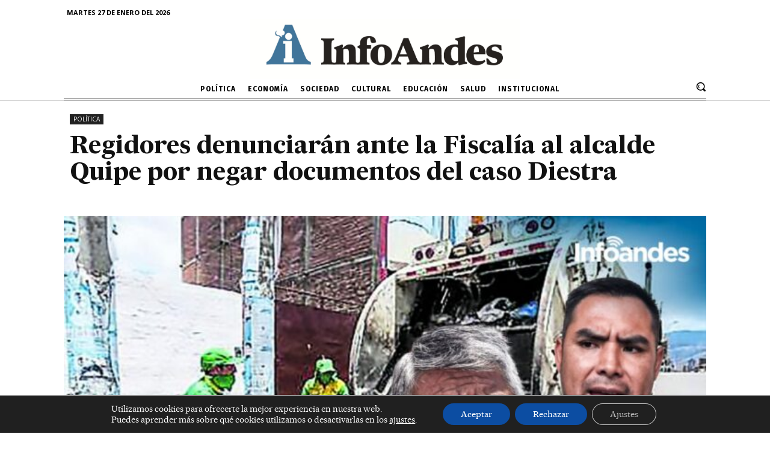

--- FILE ---
content_type: text/html; charset=UTF-8
request_url: https://infoandes.pe/wp-admin/admin-ajax.php?td_theme_name=Newspaper&v=11.4.2
body_size: -246
content:
{"7558":469}